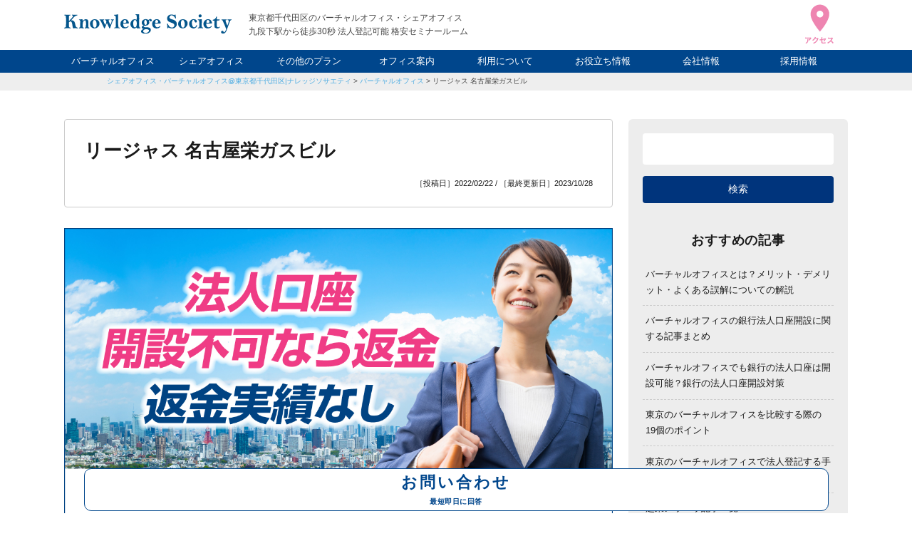

--- FILE ---
content_type: text/html; charset=UTF-8
request_url: https://www.k-society.com/virtual_office/detail_regus-sakae/
body_size: 14256
content:
<!DOCTYPE html>
<html lang="ja" itemscope="itemscope" itemtype="http://schema.org/Blog">

<head prefix="og: http://ogp.me/ns# fb: http://ogp.me/ns/fb#">
  <meta http-equiv="X-UA-Compatible" content="IE=edge">
  <meta charset="utf-8">
  <meta name="viewport" content="width=device-width, initial-scale=1">
  
		<!-- All in One SEO 4.9.2 - aioseo.com -->
	<meta name="description" content="リージャス 名古屋栄ガスビル様の詳細ページです。なおこのページはナレッジソサエティ（東京都千代田区の1店舗）が編集した記事になります。リージャス 名古屋栄ガスビル様にご興味がある方は、ご自身で直接お問い合わせいただければ幸いです。" />
	<meta name="robots" content="max-image-preview:large" />
	<meta name="author" content="ナレッジソサエティ編集部"/>
	<link rel="canonical" href="https://www.k-society.com/virtual_office/detail_regus-sakae/" />
	<meta name="generator" content="All in One SEO (AIOSEO) 4.9.2" />
		<meta property="og:locale" content="ja_JP" />
		<meta property="og:site_name" content="バーチャルオフィス・シェアオフィス@東京都千代田区|ナレッジソサエティ|起業家におすすめ・法人登記・銀行口座 |" />
		<meta property="og:type" content="article" />
		<meta property="og:title" content="リージャス 名古屋栄ガスビル | バーチャルオフィス・シェアオフィス@東京都千代田区|ナレッジソサエティ|起業家におすすめ・法人登記・銀行口座" />
		<meta property="og:description" content="リージャス 名古屋栄ガスビル様の詳細ページです。なおこのページはナレッジソサエティ（東京都千代田区の1店舗）が編集した記事になります。リージャス 名古屋栄ガスビル様にご興味がある方は、ご自身で直接お問い合わせいただければ幸いです。" />
		<meta property="og:url" content="https://www.k-society.com/virtual_office/detail_regus-sakae/" />
		<meta property="og:image" content="https://www.k-society.com/wp-content/uploads/2022/12/logo_fav-1.png" />
		<meta property="og:image:secure_url" content="https://www.k-society.com/wp-content/uploads/2022/12/logo_fav-1.png" />
		<meta property="og:image:width" content="512" />
		<meta property="og:image:height" content="512" />
		<meta property="article:published_time" content="2022-02-22T06:27:53+00:00" />
		<meta property="article:modified_time" content="2023-10-28T00:06:19+00:00" />
		<meta name="twitter:card" content="summary" />
		<meta name="twitter:title" content="リージャス 名古屋栄ガスビル | バーチャルオフィス・シェアオフィス@東京都千代田区|ナレッジソサエティ|起業家におすすめ・法人登記・銀行口座" />
		<meta name="twitter:description" content="リージャス 名古屋栄ガスビル様の詳細ページです。なおこのページはナレッジソサエティ（東京都千代田区の1店舗）が編集した記事になります。リージャス 名古屋栄ガスビル様にご興味がある方は、ご自身で直接お問い合わせいただければ幸いです。" />
		<meta name="twitter:image" content="https://www.k-society.com/wp-content/uploads/2022/12/logo_fav-1.png" />
		<!-- All in One SEO -->

<link rel='dns-prefetch' href='//ajax.googleapis.com' />
<style id='wp-img-auto-sizes-contain-inline-css' type='text/css'>
img:is([sizes=auto i],[sizes^="auto," i]){contain-intrinsic-size:3000px 1500px}
/*# sourceURL=wp-img-auto-sizes-contain-inline-css */
</style>
<style id='classic-theme-styles-inline-css' type='text/css'>
/*! This file is auto-generated */
.wp-block-button__link{color:#fff;background-color:#32373c;border-radius:9999px;box-shadow:none;text-decoration:none;padding:calc(.667em + 2px) calc(1.333em + 2px);font-size:1.125em}.wp-block-file__button{background:#32373c;color:#fff;text-decoration:none}
/*# sourceURL=/wp-includes/css/classic-themes.min.css */
</style>
<link rel='stylesheet' id='pz-linkcard-css-css' href='//www.k-society.com/wp-content/uploads/pz-linkcard/style/style.min.css?ver=2.5.6.5.2' type='text/css' media='all' />
<link rel='stylesheet' id='k-society-css' href='https://www.k-society.com/wp-content/themes/k-society/style.css?ver=20250409' type='text/css' media='all' />
<link rel='stylesheet' id='slick-css' href='https://www.k-society.com/wp-content/themes/k-society/css/slick.css?ver=6.9' type='text/css' media='all' />
<link rel='stylesheet' id='fancybox-css' href='https://www.k-society.com/wp-content/themes/k-society/css/fancybox.min.css?ver=6.9' type='text/css' media='all' />
<script type="text/javascript" src="https://ajax.googleapis.com/ajax/libs/jquery/3.4.1/jquery.min.js" id="jquery-js"></script>
<meta name="thumbnail" content="" /><script type="application/ld+json">{"@context":"http://schema.org","@type":"BreadcrumbList","itemListElement":[{"@type":"ListItem","position":1,"item":{"@id":"https://www.k-society.com","name":"バーチャルオフィス・シェアオフィス@東京都千代田区|ナレッジソサエティ|起業家におすすめ・法人登記・銀行口座"}},{"@type":"ListItem","position":2,"item":{"@id":"https://www.k-society.com/virtual_office/","name":"バーチャルオフィス"}},{"@type":"ListItem","position":3,"item":{"@id":"https://www.k-society.com/virtual_office/detail_regus-sakae/","name":"リージャス 名古屋栄ガスビル"}}]}</script><style type="text/css">
.no-js .native-lazyload-js-fallback {
	display: none;
}
</style>
		<link rel="icon" href="https://www.k-society.com/wp-content/uploads/2020/02/cropped-favicon-32x32.png" sizes="32x32" />
<link rel="icon" href="https://www.k-society.com/wp-content/uploads/2020/02/cropped-favicon-192x192.png" sizes="192x192" />
<link rel="apple-touch-icon" href="https://www.k-society.com/wp-content/uploads/2020/02/cropped-favicon-180x180.png" />
<meta name="msapplication-TileImage" content="https://www.k-society.com/wp-content/uploads/2020/02/cropped-favicon-270x270.png" />
  <link rel="pingback" href="https://www.k-society.com/xmlrpc.php">
  <link rel="alternate" type="application/atom+xml" title="Atom" href="https://www.k-society.com/feed/atom/">
  <link rel="alternate" type="application/rss+xml" title="RSS2.0" href="https://www.k-society.com/feed/">
  <meta name="format-detection" content="telephone=no">
  <meta name="google-site-verification" content="YeS917k3TLSCoMXzF-OwujlkC4WDp6zWcz-zzxQ1FLM">

  <script type="application/ld+json">
  {
    "@context": "http://schema.org",
    "@type": "LocalBusiness",
    "name": "ナレッジソサエティ",
    "description": "フリーランスや起業家を支援する新次元の統合サービス。会員制シェアオフィス/バーチャルオフィス",
    "telephone": "03-6272-5627",
    "address": {
      "@type": "PostalAddress",
      "postalCode": "102-0074",
      "addressRegion": "東京都",
      "addressLocality": "千代田区",
      "streetAddress": "九段南1-5-6 りそな九段ビル5F KSフロア"
    },
    "geo": "35.695085,139.751753",
    "logo": "https://www.k-society.com/wp-content/themes/ks/images/logo.png",
    "url": "https://www.k-society.com/",
    "photo": "https://www.k-society.com/wp-content/themes/k-society/images/index_annai_image.jpg",
    "openingHoursSpecification": [{
      "@type": "OpeningHoursSpecification",
      "dayOfWeek": [
        "Monday",
        "Tuesday",
        "Wednesday",
        "Thursday",
        "Friday",
        "Saturday",
        "Sunday"
      ],
      "opens": "8:00",
      "closes": "22:00"
    }]
  }
</script>  
  <!-- Google Tag Manager -->
  <script>
    (function(w, d, s, l, i) {
      w[l] = w[l] || [];
      w[l].push({
        'gtm.start': new Date().getTime(),
        event: 'gtm.js'
      });
      var f = d.getElementsByTagName(s)[0],
        j = d.createElement(s),
        dl = l != 'dataLayer' ? '&l=' + l : '';
      j.async = true;
      j.src =
        'https://www.googletagmanager.com/gtm.js?id=' + i + dl;
      f.parentNode.insertBefore(j, f);
    })(window, document, 'script', 'dataLayer', 'GTM-MFG4HLT');
  </script>
  <!-- End Google Tag Manager -->

<style id='global-styles-inline-css' type='text/css'>
:root{--wp--preset--aspect-ratio--square: 1;--wp--preset--aspect-ratio--4-3: 4/3;--wp--preset--aspect-ratio--3-4: 3/4;--wp--preset--aspect-ratio--3-2: 3/2;--wp--preset--aspect-ratio--2-3: 2/3;--wp--preset--aspect-ratio--16-9: 16/9;--wp--preset--aspect-ratio--9-16: 9/16;--wp--preset--color--black: #000000;--wp--preset--color--cyan-bluish-gray: #abb8c3;--wp--preset--color--white: #ffffff;--wp--preset--color--pale-pink: #f78da7;--wp--preset--color--vivid-red: #cf2e2e;--wp--preset--color--luminous-vivid-orange: #ff6900;--wp--preset--color--luminous-vivid-amber: #fcb900;--wp--preset--color--light-green-cyan: #7bdcb5;--wp--preset--color--vivid-green-cyan: #00d084;--wp--preset--color--pale-cyan-blue: #8ed1fc;--wp--preset--color--vivid-cyan-blue: #0693e3;--wp--preset--color--vivid-purple: #9b51e0;--wp--preset--gradient--vivid-cyan-blue-to-vivid-purple: linear-gradient(135deg,rgb(6,147,227) 0%,rgb(155,81,224) 100%);--wp--preset--gradient--light-green-cyan-to-vivid-green-cyan: linear-gradient(135deg,rgb(122,220,180) 0%,rgb(0,208,130) 100%);--wp--preset--gradient--luminous-vivid-amber-to-luminous-vivid-orange: linear-gradient(135deg,rgb(252,185,0) 0%,rgb(255,105,0) 100%);--wp--preset--gradient--luminous-vivid-orange-to-vivid-red: linear-gradient(135deg,rgb(255,105,0) 0%,rgb(207,46,46) 100%);--wp--preset--gradient--very-light-gray-to-cyan-bluish-gray: linear-gradient(135deg,rgb(238,238,238) 0%,rgb(169,184,195) 100%);--wp--preset--gradient--cool-to-warm-spectrum: linear-gradient(135deg,rgb(74,234,220) 0%,rgb(151,120,209) 20%,rgb(207,42,186) 40%,rgb(238,44,130) 60%,rgb(251,105,98) 80%,rgb(254,248,76) 100%);--wp--preset--gradient--blush-light-purple: linear-gradient(135deg,rgb(255,206,236) 0%,rgb(152,150,240) 100%);--wp--preset--gradient--blush-bordeaux: linear-gradient(135deg,rgb(254,205,165) 0%,rgb(254,45,45) 50%,rgb(107,0,62) 100%);--wp--preset--gradient--luminous-dusk: linear-gradient(135deg,rgb(255,203,112) 0%,rgb(199,81,192) 50%,rgb(65,88,208) 100%);--wp--preset--gradient--pale-ocean: linear-gradient(135deg,rgb(255,245,203) 0%,rgb(182,227,212) 50%,rgb(51,167,181) 100%);--wp--preset--gradient--electric-grass: linear-gradient(135deg,rgb(202,248,128) 0%,rgb(113,206,126) 100%);--wp--preset--gradient--midnight: linear-gradient(135deg,rgb(2,3,129) 0%,rgb(40,116,252) 100%);--wp--preset--font-size--small: 13px;--wp--preset--font-size--medium: 20px;--wp--preset--font-size--large: 36px;--wp--preset--font-size--x-large: 42px;--wp--preset--spacing--20: 0.44rem;--wp--preset--spacing--30: 0.67rem;--wp--preset--spacing--40: 1rem;--wp--preset--spacing--50: 1.5rem;--wp--preset--spacing--60: 2.25rem;--wp--preset--spacing--70: 3.38rem;--wp--preset--spacing--80: 5.06rem;--wp--preset--shadow--natural: 6px 6px 9px rgba(0, 0, 0, 0.2);--wp--preset--shadow--deep: 12px 12px 50px rgba(0, 0, 0, 0.4);--wp--preset--shadow--sharp: 6px 6px 0px rgba(0, 0, 0, 0.2);--wp--preset--shadow--outlined: 6px 6px 0px -3px rgb(255, 255, 255), 6px 6px rgb(0, 0, 0);--wp--preset--shadow--crisp: 6px 6px 0px rgb(0, 0, 0);}:where(.is-layout-flex){gap: 0.5em;}:where(.is-layout-grid){gap: 0.5em;}body .is-layout-flex{display: flex;}.is-layout-flex{flex-wrap: wrap;align-items: center;}.is-layout-flex > :is(*, div){margin: 0;}body .is-layout-grid{display: grid;}.is-layout-grid > :is(*, div){margin: 0;}:where(.wp-block-columns.is-layout-flex){gap: 2em;}:where(.wp-block-columns.is-layout-grid){gap: 2em;}:where(.wp-block-post-template.is-layout-flex){gap: 1.25em;}:where(.wp-block-post-template.is-layout-grid){gap: 1.25em;}.has-black-color{color: var(--wp--preset--color--black) !important;}.has-cyan-bluish-gray-color{color: var(--wp--preset--color--cyan-bluish-gray) !important;}.has-white-color{color: var(--wp--preset--color--white) !important;}.has-pale-pink-color{color: var(--wp--preset--color--pale-pink) !important;}.has-vivid-red-color{color: var(--wp--preset--color--vivid-red) !important;}.has-luminous-vivid-orange-color{color: var(--wp--preset--color--luminous-vivid-orange) !important;}.has-luminous-vivid-amber-color{color: var(--wp--preset--color--luminous-vivid-amber) !important;}.has-light-green-cyan-color{color: var(--wp--preset--color--light-green-cyan) !important;}.has-vivid-green-cyan-color{color: var(--wp--preset--color--vivid-green-cyan) !important;}.has-pale-cyan-blue-color{color: var(--wp--preset--color--pale-cyan-blue) !important;}.has-vivid-cyan-blue-color{color: var(--wp--preset--color--vivid-cyan-blue) !important;}.has-vivid-purple-color{color: var(--wp--preset--color--vivid-purple) !important;}.has-black-background-color{background-color: var(--wp--preset--color--black) !important;}.has-cyan-bluish-gray-background-color{background-color: var(--wp--preset--color--cyan-bluish-gray) !important;}.has-white-background-color{background-color: var(--wp--preset--color--white) !important;}.has-pale-pink-background-color{background-color: var(--wp--preset--color--pale-pink) !important;}.has-vivid-red-background-color{background-color: var(--wp--preset--color--vivid-red) !important;}.has-luminous-vivid-orange-background-color{background-color: var(--wp--preset--color--luminous-vivid-orange) !important;}.has-luminous-vivid-amber-background-color{background-color: var(--wp--preset--color--luminous-vivid-amber) !important;}.has-light-green-cyan-background-color{background-color: var(--wp--preset--color--light-green-cyan) !important;}.has-vivid-green-cyan-background-color{background-color: var(--wp--preset--color--vivid-green-cyan) !important;}.has-pale-cyan-blue-background-color{background-color: var(--wp--preset--color--pale-cyan-blue) !important;}.has-vivid-cyan-blue-background-color{background-color: var(--wp--preset--color--vivid-cyan-blue) !important;}.has-vivid-purple-background-color{background-color: var(--wp--preset--color--vivid-purple) !important;}.has-black-border-color{border-color: var(--wp--preset--color--black) !important;}.has-cyan-bluish-gray-border-color{border-color: var(--wp--preset--color--cyan-bluish-gray) !important;}.has-white-border-color{border-color: var(--wp--preset--color--white) !important;}.has-pale-pink-border-color{border-color: var(--wp--preset--color--pale-pink) !important;}.has-vivid-red-border-color{border-color: var(--wp--preset--color--vivid-red) !important;}.has-luminous-vivid-orange-border-color{border-color: var(--wp--preset--color--luminous-vivid-orange) !important;}.has-luminous-vivid-amber-border-color{border-color: var(--wp--preset--color--luminous-vivid-amber) !important;}.has-light-green-cyan-border-color{border-color: var(--wp--preset--color--light-green-cyan) !important;}.has-vivid-green-cyan-border-color{border-color: var(--wp--preset--color--vivid-green-cyan) !important;}.has-pale-cyan-blue-border-color{border-color: var(--wp--preset--color--pale-cyan-blue) !important;}.has-vivid-cyan-blue-border-color{border-color: var(--wp--preset--color--vivid-cyan-blue) !important;}.has-vivid-purple-border-color{border-color: var(--wp--preset--color--vivid-purple) !important;}.has-vivid-cyan-blue-to-vivid-purple-gradient-background{background: var(--wp--preset--gradient--vivid-cyan-blue-to-vivid-purple) !important;}.has-light-green-cyan-to-vivid-green-cyan-gradient-background{background: var(--wp--preset--gradient--light-green-cyan-to-vivid-green-cyan) !important;}.has-luminous-vivid-amber-to-luminous-vivid-orange-gradient-background{background: var(--wp--preset--gradient--luminous-vivid-amber-to-luminous-vivid-orange) !important;}.has-luminous-vivid-orange-to-vivid-red-gradient-background{background: var(--wp--preset--gradient--luminous-vivid-orange-to-vivid-red) !important;}.has-very-light-gray-to-cyan-bluish-gray-gradient-background{background: var(--wp--preset--gradient--very-light-gray-to-cyan-bluish-gray) !important;}.has-cool-to-warm-spectrum-gradient-background{background: var(--wp--preset--gradient--cool-to-warm-spectrum) !important;}.has-blush-light-purple-gradient-background{background: var(--wp--preset--gradient--blush-light-purple) !important;}.has-blush-bordeaux-gradient-background{background: var(--wp--preset--gradient--blush-bordeaux) !important;}.has-luminous-dusk-gradient-background{background: var(--wp--preset--gradient--luminous-dusk) !important;}.has-pale-ocean-gradient-background{background: var(--wp--preset--gradient--pale-ocean) !important;}.has-electric-grass-gradient-background{background: var(--wp--preset--gradient--electric-grass) !important;}.has-midnight-gradient-background{background: var(--wp--preset--gradient--midnight) !important;}.has-small-font-size{font-size: var(--wp--preset--font-size--small) !important;}.has-medium-font-size{font-size: var(--wp--preset--font-size--medium) !important;}.has-large-font-size{font-size: var(--wp--preset--font-size--large) !important;}.has-x-large-font-size{font-size: var(--wp--preset--font-size--x-large) !important;}
/*# sourceURL=global-styles-inline-css */
</style>
</head>

<body id="top"></body>

<!-- Google Tag Manager (noscript) -->
<noscript><iframe src="https://www.googletagmanager.com/ns.html?id=GTM-MFG4HLT" height="0" width="0" style="display:none;visibility:hidden"></iframe></noscript>
<!-- End Google Tag Manager (noscript) -->


<header class="header">
  <div class="header_inner">
    <div class="header_logo">        <a href="https://www.k-society.com/">
          <img src="https://www.k-society.com/wp-content/themes/k-society/images/logo.svg" width="235" height="27" alt="バーチャルオフィス・シェアオフィス@東京都千代田区|ナレッジソサエティ|起業家におすすめ・法人登記・銀行口座" />
        </a>
        </div><p class="header_copy">東京都千代田区のバーチャルオフィス・シェアオフィス<br />九段下駅から徒歩30秒 法人登記可能 格安セミナールーム</p>
<div class="header_access">
  <a href="https://www.k-society.com/access/">
    <img src="https://www.k-society.com/wp-content/themes/k-society/images/icon_access.svg" width="40" height="55" alt="アクセス" />
  </a>
</div>
</div>
<nav class="header_nav">
  <ul class="header_nav--list">
    <li><a href="https://www.k-society.com/virtual_office/">バーチャルオフィス</a></li>
    <li><a href="https://www.k-society.com/share_office/">シェアオフィス</a></li>
    <li><a class="header_nav--list--ac">その他のプラン</a>
      <ul>
        <li><a href="https://www.k-society.com/rental_office/">レンタルオフィス</a></li>
        <li><a href="https://www.k-society.com/weekend_night_member/">ナイト&amp;ウィークエンド</a></li>
        <li><a href="https://www.k-society.com/rental_space/">貸し会議室</a></li>
      </ul>
    </li>
    <li><a href="https://www.k-society.com/facilities_guide/">オフィス案内</a></li>
    <li><a class="header_nav--list--ac">利用について</a>
      <ul>
        <li><a href="https://www.k-society.com/usage_fee/">利用料金</a></li>
        <li><a href="https://www.k-society.com/agreement_and_review/">申込について</a></li>
        <li><a href="https://www.k-society.com/qa/">FAQ</a></li>
      </ul>
    </li>
    <li><a class="header_nav--list--ac">お役立ち情報</a>
      <ul>
        <li><a href="https://www.k-society.com/know_how/">起業ノウハウ</a></li>
        <li><a href="https://www.k-society.com/boss/">社長ブログ</a></li>
        <li><a href="https://www.k-society.com/staff/">スタッフブログ</a></li>
      </ul>
    </li>
    <li><a class="header_nav--list--ac">会社情報</a>
      <ul>
        <li><a href="https://www.k-society.com/company/">会社概要</a></li>
        <li><a href="https://www.k-society.com/access/">アクセス</a></li>
      </ul>
    </li>
    <li><a href="https://www.k-society.com/recruit/">採用情報</a></li>
  </ul>
</nav>
<div class="hamburger js-hamburger">
  <span></span>
  <span></span>
  <span></span>
</div>
</header>

<main class="contents">

      <div class="p-breadcrumbs">
      <ol class="p-breadcrumbs_list">
        <a title="バーチャルオフィス・シェアオフィス@東京都千代田区|ナレッジソサエティ|起業家におすすめ・法人登記・銀行口座" href="https://www.k-society.com" class="home">シェアオフィス・バーチャルオフィス@東京都千代田区|ナレッジソサエティ</a> &gt; <a title="バーチャルオフィス" href="https://www.k-society.com/virtual_office/" class="archive post-virtual_office-archive">バーチャルオフィス</a> &gt; <a title="リージャス 名古屋栄ガスビル" href="https://www.k-society.com/virtual_office/detail_regus-sakae/" class="post post-virtual_office current-item">リージャス 名古屋栄ガスビル</a>      </ol>
    </div>
  
  <article class="l-article">

    <div class="p-article">

      <section class="p-article_main">

                    <div class="p-article_main--header">
              <h1 class="p-article_main--header--title">リージャス 名古屋栄ガスビル</h1>
              <ul class="p-article_main--header--cat">
                              </ul>
              <p class="p-article_main--header--date">
                ［投稿日］2022/02/22 / ［最終更新日］2023/10/28              </p>
            </div>
            <div class="p-article_main--body">
              <a class="ga-blog_fv" href="https://www.k-society.com/virtual_office/"><img src="https://www.k-society.com/wp-content/uploads/2020/11/3b05099ec5b150a2e058f37dd9138ddb.jpg" width="1200" height="1190" alt="リージャス 名古屋栄ガスビル"></a>                            <table style="border-collapse: collapse;width: 100%">
<tbody>
<tr>
<td style="width: 100%">リージャス 名古屋栄ガスビル様の詳細ページです。なおこのページはナレッジソサエティ（東京都千代田区の1店舗）が編集した記事になります。リージャス 名古屋栄ガスビル様にご興味がある方は、ご自身で直接お問い合わせいただければ幸いです。</td>
</tr>
</tbody>
</table>
<h2>基本情報</h2>
<p><a href="https://www.k-society.com/wp-content/uploads/2019/08/image-2023-03-23T150906.053.webp"><img fetchpriority="high" decoding="async" class="aligncenter wp-image-82580 size-full native-lazyload-js-fallback" src="https://www.k-society.com/wp-content/plugins/native-lazyload/assets/images/placeholder.svg" alt width="650" height="101" loading="lazy" data-src="https://www.k-society.com/wp-content/uploads/2019/08/image-2023-03-23T150906.053.webp" data-srcset="https://www.k-society.com/wp-content/uploads/2019/08/image-2023-03-23T150906.053.webp 650w, https://www.k-society.com/wp-content/uploads/2019/08/image-2023-03-23T150906.053-300x47.webp 300w" data-sizes="(max-width: 650px) 100vw, 650px"/><noscript><img loading="lazy" fetchpriority="high" decoding="async" class="aligncenter wp-image-82580 size-full" src="https://www.k-society.com/wp-content/uploads/2019/08/image-2023-03-23T150906.053.webp" alt="" width="650" height="101" srcset="https://www.k-society.com/wp-content/uploads/2019/08/image-2023-03-23T150906.053.webp 650w, https://www.k-society.com/wp-content/uploads/2019/08/image-2023-03-23T150906.053-300x47.webp 300w" sizes="(max-width: 650px) 100vw, 650px" /></noscript></a></p>
<table style="border-collapse: collapse;width: 100%;height: 79px">
<tbody>
<tr style="height: 23px">
<td style="width: 21.68%;height: 23px;text-align: center">オフィス名</td>
<td style="width: 100%;height: 23px">リージャス 名古屋栄ガスビル</td>
</tr>
<tr style="height: 23px">
<td style="width: 21.68%;height: 23px;text-align: center">詳細</td>
<td style="width: 100%;height: 23px">
<p>「リージャス 名古屋栄ガスビル」は、栄駅から徒歩5分、矢場駅から徒歩3分。名古屋駅からも栄駅を経由して10分程度というロケーションです。</p>
<p>大津通りに面する栄の中心街であり、松坂屋と隣接している点など、非常に視認性が高く、来客者様の誘導にも困りません。（公式HPより）</p>
<p>バーチャルオフィスだけでなく、レンタルオフィスやコワーキングスペース、貸し会議室などもあるため、事業展開に応じて柔軟に対応可能です。</p>
</td>
</tr>
<tr style="height: 23px">
<td style="width: 21.68%;height: 10px;text-align: center">　料金</td>
<td style="width: 100%;height: 10px">
<p>■バーチャルオフィスプラス　　月額：38,600円 〜<br />
■バーチャルオフィス　　　　　月額：20,700円 〜<br />
■テレフォンアンサリング　　　月額：9,900円 〜<br />
■メールボックスプラス　　　　月額：10,900円 〜</p>
</td>
</tr>
<tr style="height: 23px">
<td style="width: 21.68%;height: 23px;text-align: center">法人登記</td>
<td style="width: 100%;height: 23px">お問い合わせください。</td>
</tr>
</tbody>
</table>
<h2>営業データ</h2>
<table style="width: 100%;height: 87px">
<tbody>
<tr style="height: 24px">
<td style="width: 25.5236%;text-align: center;height: 24px">営業時間</td>
<td style="width: 74.4764%;height: 24px">平日 8:30～18:00</td>
</tr>
<tr style="height: 24px">
<td style="width: 25.5236%;text-align: center;height: 24px">定休日</td>
<td style="width: 74.4764%;height: 24px">土日</td>
</tr>
<tr style="height: 24px">
<td style="width: 25.5236%;text-align: center;height: 23px">電話番号</td>
<td style="width: 74.4764%;height: 23px">0120-965-391（電話受付時間：平日 8:30～18:00）</td>
</tr>
<tr style="height: 24px">
<td style="width: 25.5236%;text-align: center;height: 16px">公式HP</td>
<td style="width: 74.4764%;height: 16px"><a href="https://www.regus-office.jp/area-serch/nagoya-area/nagoya_sakae_gusbuil/" target="_blank" rel="nofollow noopener">https://www.regus-office.jp/area-serch/nagoya-area/nagoya_sakae_gusbuil/</a></td>
</tr>
</tbody>
</table>
<h2>アクセス</h2>
<table style="border-collapse: collapse;width: 99.4631%;height: 47px">
<tbody>
<tr style="height: 24px">
<td style="width: 23.1001%;text-align: center;height: 23px">住所</td>
<td style="width: 76.3651%;height: 23px">愛知県名古屋市中区栄3-15-33 栄ガスビル13階</td>
</tr>
<tr style="height: 24px">
<td style="width: 23.1001%;text-align: center;height: 24px">アクセス</td>
<td style="width: 76.3651%;height: 24px">
<p>市営地下鉄東山線・名城線「栄駅」から徒歩5分</p>
<p>市営地下鉄名城線「矢場町駅」から徒歩3分（松坂屋北館西側通路にて直結）</p>
</td>
</tr>
</tbody>
</table>
<p><iframe src="https://www.google.com/maps/embed?pb=!1m18!1m12!1m3!1d3261.614299533665!2d136.90536265115054!3d35.166238780220965!2m3!1f0!2f0!3f0!3m2!1i1024!2i768!4f13.1!3m3!1m2!1s0x600370d21ef0a85d%3A0x12fcd3ff36e501e9!2z44Oq44O844K444Oj44K55ZCN5Y-k5bGL5qCE44Ks44K544OT44Or!5e0!3m2!1sja!2sjp!4v1645511211728!5m2!1sja!2sjp" width="100%" height="500" loading="lazy"></iframe></p>
            </div>

                          <section class="p-writer">
                <h2 class="p-writer_title">この記事の執筆者</h2>
                <div class="p-writer_image">
                  <img src="https://www.k-society.com/wp-content/uploads/2021/07/a65682a1cb4c00ec90c055a4756077d9.png" alt="ナレッジソサエティ編集部" />
                </div>
                <div class="p-writer_item">
                  <h3 class="p-writer_item--name">ナレッジソサエティ編集部</h3>
                  <p class="p-writer_item--position"></p>
                  <div class="p-writer_item--description">
                    <p>ナレッジソサエティ編集部</p>
<p>2010年設立の東京都千代田区九段南にある起業家向けバーチャルオフィス「ナレッジソサエティ」です。2010年からバーチャルオフィス・シェアオフィス・レンタルオフィスの専業業者として運営を行っております。バーチャルオフィスのこと、起業家に役立つ情報を配信しています。「こういう情報が知りたい」といったリクエストがあれば編集部までご連絡ください。</p>
<p><a href="https://www.k-society.com/know_how/">起業のノウハウ</a><br />
<a href="https://www.k-society.com/virtual_office/">バーチャルオフィス</a><br />
<a href="https://sogyotecho.jp/k-society/" target="_blank" rel="noopener">九段下駅徒歩30秒！？超好立地シェアオフィス「ナレッジソサエティ」</a><br />
<a href="https://virtualoffice-a.com/knowledge-society/" target="_blank" rel="noopener">東京のバーチャルオフィス徹底比較(1)ナレッジソサエティ</a><br />
<a href="https://www.k-society.com/event/machimirai-chiyoda0308/" target="_blank" rel="noopener">【満員御礼】公益財団法人まちみらい千代田主催　公的支援機関の制度・助成金・融資活用講座</a></p>
                  </div>
                </div>
                <ul class="p-writer_link">
                  <li class="is-archivesLink">
                    <a href="https://www.k-society.com/writer/knowledge-society/">記事一覧</a>
                  </li>
                                      <li>
                      <a href="https://www.k-society.com/">公式HP</a>
                    </li>
                                                        <li>
                      <a href="https://twitter.com/ks_information">SNS</a>
                    </li>
                                  </ul>
              </section>
                        
        
        <ul class="single_pagenavi">
          <li>
                          <a href="https://www.k-society.com/virtual_office/detail_regus-kokusaicenter/" rel="prev">リージャス 名古屋国際センター駅前</a>                      </li>
          <li>
            <a href="https://www.k-society.com/virtual_office/">バーチャルオフィス記事一覧</a>
          </li>
          <li>
                          <a href="https://www.k-society.com/virtual_office/detail_regus-meieki-businesscenter/" rel="next">リージャス 名駅</a>                      </li>
        </ul>

        <aside class="p-article_recommend">
          <h2 class="p-article_recommend--title">バーチャルオフィスブログ</h2>
          <p class="p-article_recommend--desc">バーチャルオフィスについての様々な考察をブログにまとめています。</p>
          <ul class="p-archives_cardsRec">
                            <li>
                  <a href="https://www.k-society.com/virtual_office/detail_spaces-nagoya/">
                                        <div class="p-archives_cardsRec--image" style="background-image: url(https://www.k-society.com/wp-content/themes/k-society/images/no-image.jpg);">
                    </div>
                    <div class="p-archives_cardsRec--item">
                      <h2 class="p-archives_cardsRec--title">SPACES 名古屋</h2>
                      <p class="p-archives_cardsRec--date">2022/02/21</p>
                                          </div>
                  </a>
                </li>
                            <li>
                  <a href="https://www.k-society.com/virtual_office/detail_officejapan-nagoya/">
                                        <div class="p-archives_cardsRec--image" style="background-image: url(https://www.k-society.com/wp-content/themes/k-society/images/no-image.jpg);">
                    </div>
                    <div class="p-archives_cardsRec--item">
                      <h2 class="p-archives_cardsRec--title">オフィスジャパン 名古屋営業所</h2>
                      <p class="p-archives_cardsRec--date">2022/02/21</p>
                                          </div>
                  </a>
                </li>
                            <li>
                  <a href="https://www.k-society.com/virtual_office/detail_regus-meieki/">
                                        <div class="p-archives_cardsRec--image" style="background-image: url(https://www.k-society.com/wp-content/themes/k-society/images/no-image.jpg);">
                    </div>
                    <div class="p-archives_cardsRec--item">
                      <h2 class="p-archives_cardsRec--title">オープンオフィス名駅南</h2>
                      <p class="p-archives_cardsRec--date">2022/02/21</p>
                                          </div>
                  </a>
                </li>
                            <li>
                  <a href="https://www.k-society.com/virtual_office/detail_regus-nagoyamarunouchi/">
                                        <div class="p-archives_cardsRec--image" style="background-image: url(https://www.k-society.com/wp-content/themes/k-society/images/no-image.jpg);">
                    </div>
                    <div class="p-archives_cardsRec--item">
                      <h2 class="p-archives_cardsRec--title">オープンオフィス名古屋丸の内</h2>
                      <p class="p-archives_cardsRec--date">2022/02/21</p>
                                          </div>
                  </a>
                </li>
                            <li>
                  <a href="https://www.k-society.com/virtual_office/detail_regus-toyota/">
                                        <div class="p-archives_cardsRec--image" style="background-image: url(https://www.k-society.com/wp-content/themes/k-society/images/no-image.jpg);">
                    </div>
                    <div class="p-archives_cardsRec--item">
                      <h2 class="p-archives_cardsRec--title">オープンオフィス豊田</h2>
                      <p class="p-archives_cardsRec--date">2022/02/21</p>
                                          </div>
                  </a>
                </li>
                            <li>
                  <a href="https://www.k-society.com/virtual_office/detail_regus-kariya/">
                                        <div class="p-archives_cardsRec--image" style="background-image: url(https://www.k-society.com/wp-content/themes/k-society/images/no-image.jpg);">
                    </div>
                    <div class="p-archives_cardsRec--item">
                      <h2 class="p-archives_cardsRec--title">オープンオフィス刈谷</h2>
                      <p class="p-archives_cardsRec--date">2022/02/21</p>
                                          </div>
                  </a>
                </li>
                            <li>
                  <a href="https://www.k-society.com/virtual_office/detail_s-place/">
                                        <div class="p-archives_cardsRec--image" style="background-image: url(https://www.k-society.com/wp-content/themes/k-society/images/no-image.jpg);">
                    </div>
                    <div class="p-archives_cardsRec--item">
                      <h2 class="p-archives_cardsRec--title">S PLACE</h2>
                      <p class="p-archives_cardsRec--date">2022/02/21</p>
                                          </div>
                  </a>
                </li>
                            <li>
                  <a href="https://www.k-society.com/virtual_office/detail_regus-hamamatsu/">
                                        <div class="p-archives_cardsRec--image" style="background-image: url(https://www.k-society.com/wp-content/themes/k-society/images/no-image.jpg);">
                    </div>
                    <div class="p-archives_cardsRec--item">
                      <h2 class="p-archives_cardsRec--title">リージャス 浜松駅南口</h2>
                      <p class="p-archives_cardsRec--date">2022/02/21</p>
                                          </div>
                  </a>
                </li>
                            <li>
                  <a href="https://www.k-society.com/virtual_office/detail_regus-shizuoka-aoi/">
                                        <div class="p-archives_cardsRec--image" style="background-image: url(https://www.k-society.com/wp-content/themes/k-society/images/no-image.jpg);">
                    </div>
                    <div class="p-archives_cardsRec--item">
                      <h2 class="p-archives_cardsRec--title">リージャス 静岡葵タワー</h2>
                      <p class="p-archives_cardsRec--date">2022/02/21</p>
                                          </div>
                  </a>
                </li>
                            <li>
                  <a href="https://www.k-society.com/virtual_office/detail_regus-nagano/">
                                        <div class="p-archives_cardsRec--image" style="background-image: url(https://www.k-society.com/wp-content/themes/k-society/images/no-image.jpg);">
                    </div>
                    <div class="p-archives_cardsRec--item">
                      <h2 class="p-archives_cardsRec--title">リージャス 長野駅前</h2>
                      <p class="p-archives_cardsRec--date">2022/02/21</p>
                                          </div>
                  </a>
                </li>
                            <li>
                  <a href="https://www.k-society.com/virtual_office/detail_gream/">
                                        <div class="p-archives_cardsRec--image" style="background-image: url(https://www.k-society.com/wp-content/themes/k-society/images/no-image.jpg);">
                    </div>
                    <div class="p-archives_cardsRec--item">
                      <h2 class="p-archives_cardsRec--title">GREAM</h2>
                      <p class="p-archives_cardsRec--date">2022/02/21</p>
                                          </div>
                  </a>
                </li>
                            <li>
                  <a href="https://www.k-society.com/virtual_office/detail_talt/">
                                        <div class="p-archives_cardsRec--image" style="background-image: url(https://www.k-society.com/wp-content/themes/k-society/images/no-image.jpg);">
                    </div>
                    <div class="p-archives_cardsRec--item">
                      <h2 class="p-archives_cardsRec--title">TALT</h2>
                      <p class="p-archives_cardsRec--date">2022/02/21</p>
                                          </div>
                  </a>
                </li>
                      </ul>
        </aside>

      </section>

      <aside class="p-article_side">
        

<div class="c-sidebar">

  <form method="get" action="https://www.k-society.com/">
    <input class="c-sidebar_input" type="text" name="s" value="" />
    <input type="hidden" name="post_type" value="virtual_office" />
    <input class="c-sidebar_submit" type="submit" name="submit" value="検索">
  </form>

      <p class="c-sidebar--title">おすすめの記事</p>
    <ul class="c-sidebar_list">
                        <li>
                        <a href="https://www.k-society.com/virtual_office/about/">
              バーチャルオフィスとは？メリット・デメリット・よくある誤解についての解説            </a>
          </li>
                  <li>
                        <a href="https://www.k-society.com/virtual_office/corporate-account-summary/">
              バーチャルオフィスの銀行法人口座開設に関する記事まとめ            </a>
          </li>
                  <li>
                        <a href="https://www.k-society.com/virtual_office/corporate_acount/">
              バーチャルオフィスでも銀行の法人口座は開設可能？銀行の法人口座開設対策            </a>
          </li>
                  <li>
                        <a href="https://www.k-society.com/virtual_office/what-point-do-you-consider-when-you-use-virtual-office/">
              東京のバーチャルオフィスを比較する際の19個のポイント            </a>
          </li>
                  <li>
                        <a href="https://www.k-society.com/virtual_office/how_to_-establish_a_company_by_using_our_virtual_office/">
              東京のバーチャルオフィスで法人登記する手順と注意すべきポイント            </a>
          </li>
                  </ul>

          <ul class="c-sidebar_list">
        <li><a href="https://www.k-society.com/know_how/">起業ノウハウ記事一覧</a></li>
      </ul>
    
    <p class="c-sidebar--title">最近の投稿</p>
        <ul class="c-sidebar_list">
              <li><a href="https://www.k-society.com/virtual_office/detail_ebisu_entresalon/">恵比寿アントレサロン</a></li>
              <li><a href="https://www.k-society.com/virtual_office/detail_toranomon_entresalon/">虎ノ門アントレサロン</a></li>
              <li><a href="https://www.k-society.com/virtual_office/corporate-account-opening-interview-no40/">バーチャルオフィスでGMOあおぞらネット銀行の法人口座開設。過去の取引を裏付ける資料を提出した合同会社いまぷら様インタビュー</a></li>
              <li><a href="https://www.k-society.com/virtual_office/detail_nishishinjyuku_entresalon/">西新宿アントレサロン</a></li>
              <li><a href="https://www.k-society.com/virtual_office/corporate-account-opening-interview-no39/">バーチャルオフィスでりそな銀行の法人口座開設。独立以来の確定申告書類・クライアントとの契約書類を提出し正直ベースに今後の展望を語ったアスクチカ合同会社様インタビュー</a></li>
              <li><a href="https://www.k-society.com/virtual_office/corporate-account-opening-interview-no38/">バーチャルオフィスでりそな銀行の法人口座開設。法人口座開設の知見・ノウハウがあるナレッジソサエティに相談し事業内容を具体的に伝えることを意識して資料を準備したTAKEs株式会社様インタビュー</a></li>
              <li><a href="https://www.k-society.com/virtual_office/corporate-account-opening-interview-no37/">バーチャルオフィスでGMOあおぞらネット銀行の法人口座開設。ややわかりにくい商材のためなるべく範囲を限定してわかりやすく内容説明することを意識した株式会社モルガナイト様インタビュー</a></li>
              <li><a href="https://www.k-society.com/virtual_office/virtual-office_omotesando-area/">表参道エリアのバーチャルオフィス一覧【2026年版】</a></li>
              <li><a href="https://www.k-society.com/virtual_office/virtual-office_marunouchi-area/">丸の内エリアのバーチャルオフィス一覧【2024年版】</a></li>
              <li><a href="https://www.k-society.com/virtual_office/virtual-office_otemachi-area/">大手町エリアのバーチャルオフィス一覧【2026年版】</a></li>
          </ul>
  
  <p class="c-sidebar--title">CATEGORY</p>
  <ul class="c-sidebar_list">
    	<li class="cat-item cat-item-374"><a href="https://www.k-society.com/virtual_office_category/virtual-office/">バーチャルオフィス</a>
</li>
	<li class="cat-item cat-item-346"><a href="https://www.k-society.com/virtual_office_category/%e3%83%90%e3%83%bc%e3%83%81%e3%83%a3%e3%83%ab%e3%82%aa%e3%83%95%e3%82%a3%e3%82%b9%e9%81%b8%e6%8a%9e%e3%83%bb%e6%af%94%e8%bc%83%e3%81%ae%e3%83%9d%e3%82%a4%e3%83%b3%e3%83%88/">バーチャルオフィス選択・比較のポイント</a>
</li>
	<li class="cat-item cat-item-373"><a href="https://www.k-society.com/virtual_office_category/corporate-bank-account/">銀行法人口座</a>
<ul class='children'>
	<li class="cat-item cat-item-412"><a href="https://www.k-society.com/virtual_office_category/corporate-bank-account-interview/">銀行法人口座開設体験談</a>
</li>
</ul>
</li>
	<li class="cat-item cat-item-344"><a href="https://www.k-society.com/virtual_office_category/corporate-registration/">法人登記・本店登記</a>
</li>
	<li class="cat-item cat-item-345"><a href="https://www.k-society.com/virtual_office_category/%e5%af%a9%e6%9f%bb%e3%83%bb%e5%85%a5%e4%bc%9a/">審査・入会</a>
</li>
	<li class="cat-item cat-item-408"><a href="https://www.k-society.com/virtual_office_category/%e6%9d%b1%e4%ba%ac%e9%80%b2%e5%87%ba%e3%83%bb%e6%9d%b1%e4%ba%ac%e6%94%af%e5%ba%97/">東京進出・東京支店</a>
</li>
	<li class="cat-item cat-item-1314"><a href="https://www.k-society.com/virtual_office_category/virtual-office-list/">バーチャルオフィスまとめ</a>
<ul class='children'>
	<li class="cat-item cat-item-351"><a href="https://www.k-society.com/virtual_office_category/virtual-office_tokyo/">東京のバーチャルオフィス</a>
</li>
	<li class="cat-item cat-item-1313"><a href="https://www.k-society.com/virtual_office_category/virtual-office_all-over-japan/">全国のバーチャルオフィス</a>
	<ul class='children'>
	<li class="cat-item cat-item-642"><a href="https://www.k-society.com/virtual_office_category/virtual-office_iwate/">岩手のバーチャルオフィス</a>
</li>
	<li class="cat-item cat-item-643"><a href="https://www.k-society.com/virtual_office_category/virtual-office_miyagi/">宮城のバーチャルオフィス</a>
</li>
	<li class="cat-item cat-item-647"><a href="https://www.k-society.com/virtual_office_category/virtual-office_tochigi/">栃木のバーチャルオフィス</a>
		<ul class='children'>
	<li class="cat-item cat-item-852"><a href="https://www.k-society.com/virtual_office_category/virtual-office_utsunomiya-city/">宇都宮市のバーチャルオフィス</a>
</li>
		</ul>
</li>
	<li class="cat-item cat-item-651"><a href="https://www.k-society.com/virtual_office_category/virtual-office_kanagawa/">神奈川のバーチャルオフィス</a>
		<ul class='children'>
	<li class="cat-item cat-item-794"><a href="https://www.k-society.com/virtual_office_category/virtual-office_kawasaki-city/">川崎市のバーチャルオフィス</a>
</li>
		</ul>
</li>
	<li class="cat-item cat-item-652"><a href="https://www.k-society.com/virtual_office_category/virtual-office_niigata/">新潟のバーチャルオフィス</a>
</li>
	<li class="cat-item cat-item-654"><a href="https://www.k-society.com/virtual_office_category/virtual-office_ishikawa/">石川のバーチャルオフィス</a>
		<ul class='children'>
	<li class="cat-item cat-item-945"><a href="https://www.k-society.com/virtual_office_category/virtual-office_kanazawa-city/">金沢市のバーチャルオフィス</a>
</li>
		</ul>
</li>
	<li class="cat-item cat-item-657"><a href="https://www.k-society.com/virtual_office_category/virtual-office_nagano/">長野のバーチャルオフィス</a>
		<ul class='children'>
	<li class="cat-item cat-item-946"><a href="https://www.k-society.com/virtual_office_category/virtual-office_nagano-city/">長野市のバーチャルオフィス</a>
</li>
		</ul>
</li>
	<li class="cat-item cat-item-660"><a href="https://www.k-society.com/virtual_office_category/virtual-office_aichi/">愛知のバーチャルオフィス</a>
		<ul class='children'>
	<li class="cat-item cat-item-947"><a href="https://www.k-society.com/virtual_office_category/virtual-office_ichinomiya-city/">一宮市のバーチャルオフィス</a>
</li>
		</ul>
</li>
	<li class="cat-item cat-item-661"><a href="https://www.k-society.com/virtual_office_category/virtual-office_mie/">三重のバーチャルオフィス</a>
</li>
	<li class="cat-item cat-item-662"><a href="https://www.k-society.com/virtual_office_category/virtual-office_shiga/">滋賀のバーチャルオフィス</a>
</li>
	<li class="cat-item cat-item-665"><a href="https://www.k-society.com/virtual_office_category/virtual-office_hyogo/">兵庫のバーチャルオフィス</a>
		<ul class='children'>
	<li class="cat-item cat-item-799"><a href="https://www.k-society.com/virtual_office_category/virtual-office_kobe-city/">神戸市のバーチャルオフィス</a>
</li>
	<li class="cat-item cat-item-800"><a href="https://www.k-society.com/virtual_office_category/virtual-office_himeji-city/">姫路市のバーチャルオフィス</a>
</li>
		</ul>
</li>
	<li class="cat-item cat-item-948"><a href="https://www.k-society.com/virtual_office_category/virtual-office_nara/">奈良のバーチャルオフィス</a>
</li>
	<li class="cat-item cat-item-666"><a href="https://www.k-society.com/virtual_office_category/virtual-office_wakayama/">和歌山のバーチャルオフィス</a>
</li>
	<li class="cat-item cat-item-668"><a href="https://www.k-society.com/virtual_office_category/virtual-office_shimane/">島根のバーチャルオフィス</a>
		<ul class='children'>
	<li class="cat-item cat-item-1458"><a href="https://www.k-society.com/virtual_office_category/virtualoffice_shimane-izumo/">出雲市のバーチャルオフィス</a>
</li>
		</ul>
</li>
	<li class="cat-item cat-item-674"><a href="https://www.k-society.com/virtual_office_category/virtual-office_ehime/">愛媛のバーチャルオフィス</a>
</li>
	<li class="cat-item cat-item-675"><a href="https://www.k-society.com/virtual_office_category/virtual-office_kochi/">高知のバーチャルオフィス</a>
</li>
	<li class="cat-item cat-item-677"><a href="https://www.k-society.com/virtual_office_category/virtual-office_saga/">佐賀のバーチャルオフィス</a>
</li>
	<li class="cat-item cat-item-679"><a href="https://www.k-society.com/virtual_office_category/virtual-office_kumamoto/">熊本のバーチャルオフィス</a>
</li>
	<li class="cat-item cat-item-680"><a href="https://www.k-society.com/virtual_office_category/virtual-office_oita/">大分のバーチャルオフィス</a>
</li>
	</ul>
</li>
</ul>
</li>
	<li class="cat-item cat-item-409"><a href="https://www.k-society.com/virtual_office_category/recommended/">おすすめ</a>
</li>
  </ul>

      <p class="c-sidebar--title">ARCHIVES</p>
    <div class="select-wrap">
      <select name="archive-dropdown" onChange='document.location.href=this.options[this.selectedIndex].value;'>
        <option value=””>年月を選択</option>
        	<option value='https://www.k-society.com/2025/08/?post_type=virtual_office'> 2025年8月 &nbsp;(2)</option>
	<option value='https://www.k-society.com/2024/08/?post_type=virtual_office'> 2024年8月 &nbsp;(1)</option>
	<option value='https://www.k-society.com/2024/05/?post_type=virtual_office'> 2024年5月 &nbsp;(1)</option>
	<option value='https://www.k-society.com/2024/04/?post_type=virtual_office'> 2024年4月 &nbsp;(1)</option>
	<option value='https://www.k-society.com/2024/03/?post_type=virtual_office'> 2024年3月 &nbsp;(1)</option>
	<option value='https://www.k-society.com/2024/02/?post_type=virtual_office'> 2024年2月 &nbsp;(1)</option>
	<option value='https://www.k-society.com/2024/01/?post_type=virtual_office'> 2024年1月 &nbsp;(10)</option>
	<option value='https://www.k-society.com/2023/12/?post_type=virtual_office'> 2023年12月 &nbsp;(1)</option>
	<option value='https://www.k-society.com/2023/10/?post_type=virtual_office'> 2023年10月 &nbsp;(24)</option>
	<option value='https://www.k-society.com/2023/08/?post_type=virtual_office'> 2023年8月 &nbsp;(2)</option>
	<option value='https://www.k-society.com/2023/05/?post_type=virtual_office'> 2023年5月 &nbsp;(78)</option>
	<option value='https://www.k-society.com/2023/04/?post_type=virtual_office'> 2023年4月 &nbsp;(119)</option>
	<option value='https://www.k-society.com/2023/03/?post_type=virtual_office'> 2023年3月 &nbsp;(135)</option>
	<option value='https://www.k-society.com/2023/02/?post_type=virtual_office'> 2023年2月 &nbsp;(114)</option>
	<option value='https://www.k-society.com/2023/01/?post_type=virtual_office'> 2023年1月 &nbsp;(45)</option>
	<option value='https://www.k-society.com/2022/12/?post_type=virtual_office'> 2022年12月 &nbsp;(34)</option>
	<option value='https://www.k-society.com/2022/10/?post_type=virtual_office'> 2022年10月 &nbsp;(1)</option>
	<option value='https://www.k-society.com/2022/09/?post_type=virtual_office'> 2022年9月 &nbsp;(2)</option>
	<option value='https://www.k-society.com/2022/05/?post_type=virtual_office'> 2022年5月 &nbsp;(1)</option>
	<option value='https://www.k-society.com/2022/04/?post_type=virtual_office'> 2022年4月 &nbsp;(1)</option>
	<option value='https://www.k-society.com/2022/03/?post_type=virtual_office'> 2022年3月 &nbsp;(126)</option>
	<option value='https://www.k-society.com/2022/02/?post_type=virtual_office'> 2022年2月 &nbsp;(149)</option>
	<option value='https://www.k-society.com/2022/01/?post_type=virtual_office'> 2022年1月 &nbsp;(17)</option>
	<option value='https://www.k-society.com/2021/09/?post_type=virtual_office'> 2021年9月 &nbsp;(2)</option>
	<option value='https://www.k-society.com/2021/07/?post_type=virtual_office'> 2021年7月 &nbsp;(2)</option>
	<option value='https://www.k-society.com/2021/05/?post_type=virtual_office'> 2021年5月 &nbsp;(102)</option>
	<option value='https://www.k-society.com/2021/04/?post_type=virtual_office'> 2021年4月 &nbsp;(22)</option>
	<option value='https://www.k-society.com/2021/03/?post_type=virtual_office'> 2021年3月 &nbsp;(29)</option>
	<option value='https://www.k-society.com/2021/02/?post_type=virtual_office'> 2021年2月 &nbsp;(1)</option>
	<option value='https://www.k-society.com/2020/12/?post_type=virtual_office'> 2020年12月 &nbsp;(1)</option>
	<option value='https://www.k-society.com/2020/10/?post_type=virtual_office'> 2020年10月 &nbsp;(3)</option>
	<option value='https://www.k-society.com/2020/09/?post_type=virtual_office'> 2020年9月 &nbsp;(1)</option>
	<option value='https://www.k-society.com/2020/08/?post_type=virtual_office'> 2020年8月 &nbsp;(1)</option>
	<option value='https://www.k-society.com/2020/07/?post_type=virtual_office'> 2020年7月 &nbsp;(1)</option>
	<option value='https://www.k-society.com/2020/06/?post_type=virtual_office'> 2020年6月 &nbsp;(5)</option>
	<option value='https://www.k-society.com/2020/03/?post_type=virtual_office'> 2020年3月 &nbsp;(2)</option>
	<option value='https://www.k-society.com/2020/02/?post_type=virtual_office'> 2020年2月 &nbsp;(1)</option>
	<option value='https://www.k-society.com/2020/01/?post_type=virtual_office'> 2020年1月 &nbsp;(50)</option>
	<option value='https://www.k-society.com/2019/11/?post_type=virtual_office'> 2019年11月 &nbsp;(10)</option>
	<option value='https://www.k-society.com/2019/09/?post_type=virtual_office'> 2019年9月 &nbsp;(14)</option>
	<option value='https://www.k-society.com/2019/08/?post_type=virtual_office'> 2019年8月 &nbsp;(53)</option>
	<option value='https://www.k-society.com/2019/07/?post_type=virtual_office'> 2019年7月 &nbsp;(43)</option>
	<option value='https://www.k-society.com/2019/06/?post_type=virtual_office'> 2019年6月 &nbsp;(2)</option>
	<option value='https://www.k-society.com/2019/05/?post_type=virtual_office'> 2019年5月 &nbsp;(1)</option>
	<option value='https://www.k-society.com/2019/03/?post_type=virtual_office'> 2019年3月 &nbsp;(7)</option>
	<option value='https://www.k-society.com/2019/02/?post_type=virtual_office'> 2019年2月 &nbsp;(6)</option>
	<option value='https://www.k-society.com/2019/01/?post_type=virtual_office'> 2019年1月 &nbsp;(1)</option>
	<option value='https://www.k-society.com/2018/12/?post_type=virtual_office'> 2018年12月 &nbsp;(1)</option>
	<option value='https://www.k-society.com/2018/11/?post_type=virtual_office'> 2018年11月 &nbsp;(3)</option>
	<option value='https://www.k-society.com/2018/10/?post_type=virtual_office'> 2018年10月 &nbsp;(2)</option>
	<option value='https://www.k-society.com/2018/09/?post_type=virtual_office'> 2018年9月 &nbsp;(3)</option>
	<option value='https://www.k-society.com/2018/08/?post_type=virtual_office'> 2018年8月 &nbsp;(2)</option>
	<option value='https://www.k-society.com/2018/07/?post_type=virtual_office'> 2018年7月 &nbsp;(7)</option>
	<option value='https://www.k-society.com/2018/06/?post_type=virtual_office'> 2018年6月 &nbsp;(1)</option>
	<option value='https://www.k-society.com/2018/04/?post_type=virtual_office'> 2018年4月 &nbsp;(4)</option>
	<option value='https://www.k-society.com/2018/02/?post_type=virtual_office'> 2018年2月 &nbsp;(4)</option>
	<option value='https://www.k-society.com/2018/01/?post_type=virtual_office'> 2018年1月 &nbsp;(2)</option>
	<option value='https://www.k-society.com/2017/10/?post_type=virtual_office'> 2017年10月 &nbsp;(1)</option>
	<option value='https://www.k-society.com/2017/08/?post_type=virtual_office'> 2017年8月 &nbsp;(1)</option>
	<option value='https://www.k-society.com/2017/07/?post_type=virtual_office'> 2017年7月 &nbsp;(1)</option>
	<option value='https://www.k-society.com/2017/05/?post_type=virtual_office'> 2017年5月 &nbsp;(1)</option>
	<option value='https://www.k-society.com/2017/03/?post_type=virtual_office'> 2017年3月 &nbsp;(2)</option>
	<option value='https://www.k-society.com/2017/02/?post_type=virtual_office'> 2017年2月 &nbsp;(1)</option>
	<option value='https://www.k-society.com/2016/11/?post_type=virtual_office'> 2016年11月 &nbsp;(1)</option>
	<option value='https://www.k-society.com/2016/08/?post_type=virtual_office'> 2016年8月 &nbsp;(6)</option>
	<option value='https://www.k-society.com/2016/07/?post_type=virtual_office'> 2016年7月 &nbsp;(1)</option>
	<option value='https://www.k-society.com/2016/06/?post_type=virtual_office'> 2016年6月 &nbsp;(2)</option>
	<option value='https://www.k-society.com/2016/05/?post_type=virtual_office'> 2016年5月 &nbsp;(6)</option>
      </select>
    </div>

    
    <h2 class="c-sidebar--title">執筆者</h2>
    <ul class="c-writerList">
              <li>
          <a href="https://www.k-society.com/writer/shimomiya_yuki/">
            <img src="https://www.k-society.com/wp-content/uploads/2021/07/image.jpg" alt="下宮勇生" />
            下宮勇生          </a>
        </li>
              <li>
          <a href="https://www.k-society.com/writer/shiota/">
            <img src="https://www.k-society.com/wp-content/uploads/2022/02/6b2eeabee96865bbf70cdc1192482744.jpeg" alt="シオタ" />
            シオタ          </a>
        </li>
              <li>
          <a href="https://www.k-society.com/writer/hisada_atsushi/">
            <img src="https://www.k-society.com/wp-content/uploads/2019/03/hisada.jpg" alt="久田敦史" />
            久田敦史          </a>
        </li>
              <li>
          <a href="https://www.k-society.com/writer/knowledge-society/">
            <img src="https://www.k-society.com/wp-content/uploads/2021/07/a65682a1cb4c00ec90c055a4756077d9.png" alt="ナレッジソサエティ編集部" />
            ナレッジソサエティ編集部          </a>
        </li>
              <li>
          <a href="https://www.k-society.com/writer/katashima_seiya/">
            <img src="https://www.k-society.com/wp-content/uploads/2021/07/IMG_0027.jpg" alt="片島聖矢" />
            片島聖矢          </a>
        </li>
              <li>
          <a href="https://www.k-society.com/writer/takahashi-akito/">
            <img src="https://www.k-society.com/wp-content/uploads/2025/07/takahashi.akito_.jpg" alt="高橋暁人" />
            高橋暁人          </a>
        </li>
          </ul>
    <h2 class="c-sidebar--title">監修者</h2>
    <ul class="c-writerList">
              <li>
          <a href="https://www.k-society.com/supervisor/chiyo_fujita/">
            <img src="https://www.k-society.com/wp-content/uploads/2021/08/5562b3d04a1fed16bcb7ba20870536d0.jpg" alt="藤田智代" />
            藤田智代          </a>
        </li>
              <li>
          <a href="https://www.k-society.com/supervisor/atsushi-hisada/">
            <img src="https://www.k-society.com/wp-content/uploads/2020/01/hisada-1.jpg" alt="久田敦史" />
            久田敦史          </a>
        </li>
          </ul>

    <p class="c-sidebar_rss">
      <a href="https://www.k-society.com/?feed=rss2&post_type=virtual_office">
        このブログを購読する
      </a>
    </p>
  
</div>      </aside>

    </div>

  </article>


<a class="back_to_top" href="#top">BACK TO TOP</a>
</main>

<footer class="footer">
  <div class="footer_inner">
    <p class="footer_text">東京都千代田区九段下のシェアオフィス・バーチャルオフィス・レンタルオフィスならナレッジソサエティ。フリーランスや起業家の方にオススメの作業が捗る格安のコワーキングスペースです。<br />
      独立起業に役立つベントや交流会、セミナーも随時開催。法人登記は追加料金なく可能。銀行口座開設の実績も豊富です。<br />
      ミーティングや打ち合わせなど様々なビジネスシーンに対応できるミーティングスペース・会議室を多数用意。セミナールームや動画スタジオもございます。<br />
      レンタルスペースや貸し会議室としてもご利用いただけます。まずはお気軽に内覧していただき比較検討してみてください。</p>
    <section class="footer_info">
      <h2 class="footer_info--logo">
        <img class="lozad" src="" data-src="https://www.k-society.com/wp-content/themes/k-society/images/logo_square.svg" alt="ナレッジソサエティ" />
      </h2>
      <div class="footer_info--title">
        <p class="footer_info--title--copy">フリーランスや起業家を支援する新次元の統合サービス</p>
        <p class="footer_info--title--name">
          <span>会員制シェアオフィス<br />バーチャルオフィス</span>
          <span>ナレッジソサエティ</span>
        </p>
        <p>〒102-0074 東京都千代田区九段南1-5-6 りそな九段ビル5F KSフロア</p>
      </div>
      <div class="footer_info--btn">
        <a class="ga-footer_inquiry" href="https://www.k-society.com/contact/">お問い合わせフォーム</a>
      </div>
    </section>
    <section class="footer_online">
      <p class="footer_online--text">施設の予約や郵便物利用料金の確認が、<br />外出先でも行える会員専用サービス</p>
      <p class="footer_online--title">オンラインサービス</p>
      <p class="footer_online--btn">
        <a rel="noopener" href="https://www.k-society.biz/" onClick="ga('send', 'event',  'link', 'click', 'MemberLogin');">MEMBER LOGIN</a>
      </p>
    </section>
    <nav class="footer_nav">
      <div class="footer_nav--item">
        <h4 class="footer_nav--title">サービスについて</h4>
        <div class="footer_nav--col">
          <ul class="footer_nav--list">
            <li><a href="https://www.k-society.com/working-style/">利用プラン</a></li>
            <li><a href="https://www.k-society.com/facilities_guide/">オフィス案内</a></li>
            <li><a href="https://www.k-society.com/event/">セミナー・イベント</a></li>
            <li><a href="https://www.k-society.com/categories/information/">ニュース</a></li>
            <li><a href="https://www.k-society.com/customers_voice/">お客様の声</a></li>
            <li><a href="https://www.k-society.com/agreement_and_review/">施設の内覧</a></li>
            <li><a href="https://www.k-society.com/usage_fee/">利用料金</a></li>
          </ul>
          <ul class="footer_nav--list">
            <li><a href="https://www.k-society.com/agreement_and_review/">審査・契約について</a></li>
            <li><a href="https://www.k-society.com/qa/">FAQ</a></li>
            <li><a href="https://www.k-society.com/virtual_office/">バーチャルオフィス</a></li>
            <li><a href="https://www.k-society.com/share_office/">シェアオフィス</a></li>
            <li><a href="https://www.k-society.com/rental_office/">レンタルオフィス</a></li>
            <li><a href="https://www.k-society.com/rental_space/">貸し会議室・レンタルスペース</a></li>
            <li><a href="https://www.k-society.com/coworking/">コワーキングスペース</a></li>
          </ul>
        </div>
      </div>
      <div class="footer_nav--item">
        <h4 class="footer_nav--title">会社情報</h4>
        <ul class="footer_nav--list">
          <li><a href="https://www.k-society.com/company/">会社概要</a></li>
          <li><a href="https://www.k-society.com/access/">アクセス</a></li>
          <li><a href="https://www.k-society.com/recruit/">採用情報</a></li>
        </ul>
      </div>
      <div class="footer_nav--item">
        <h4 class="footer_nav--title">ブログ</h4>
        <ul class="footer_nav--list">
          <li><a href="https://www.k-society.com/boss/">社長ブログ</a></li>
          <li><a href="https://www.k-society.com/staff/">スタッフブログ</a></li>
          <li><a href="https://www.k-society.com/know_how/">起業ノウハウ</a></li>
          <li><a target="_blank" href="https://www.k-society.com/creditcard/">法人カード調査部</a></li>
        </ul>
      </div>
      <ul class="footer_nav--fixed">
        <li><a href="https://www.k-society.com/privacy_policy/">プライバシーポリシー</a></li>
        <li><a href="https://www.k-society.com/site_map/">サイトマップ</a></li>
      </ul>
    </nav>
    <p class="footer_copy">
      <small>&copy; <a href="https://www.k-society.com/">Knowledge Society</a></small>
    </p>
  </div>
</footer>

<a class="go_to_top" href="#top">ページ先頭へ</a>

<!-- smp -->
  <ul class="bottom_fixed_cta one_col">
    <li>
      <a href="https://www.k-society.com/virtual_office/">ナレッジソサエティのバーチャルオフィス</a>
    </li>
  </ul>


<!-- pc -->
  <div class="bottom_fixed_cta2_pc_wp">
    <ul class="bottom_fixed_cta2_pc one_col">
            <li class="bottom_fixed_cta2--w">
        <a class="ga-float_inquiry" href="https://www.k-society.com/contact/">お問い合わせ<span class="cta_text">最短即日に回答</span></a>
      </li>
    </ul>
  </div>

<script type="speculationrules">
{"prefetch":[{"source":"document","where":{"and":[{"href_matches":"/*"},{"not":{"href_matches":["/wp-*.php","/wp-admin/*","/wp-content/uploads/*","/wp-content/*","/wp-content/plugins/*","/wp-content/themes/k-society/*","/*\\?(.+)"]}},{"not":{"selector_matches":"a[rel~=\"nofollow\"]"}},{"not":{"selector_matches":".no-prefetch, .no-prefetch a"}}]},"eagerness":"conservative"}]}
</script>
<script type="text/javascript">
( function() {
	var nativeLazyloadInitialize = function() {
		var lazyElements, script;
		if ( 'loading' in HTMLImageElement.prototype ) {
			lazyElements = [].slice.call( document.querySelectorAll( '.native-lazyload-js-fallback' ) );
			lazyElements.forEach( function( element ) {
				if ( ! element.dataset.src ) {
					return;
				}
				element.src = element.dataset.src;
				delete element.dataset.src;
				if ( element.dataset.srcset ) {
					element.srcset = element.dataset.srcset;
					delete element.dataset.srcset;
				}
				if ( element.dataset.sizes ) {
					element.sizes = element.dataset.sizes;
					delete element.dataset.sizes;
				}
				element.classList.remove( 'native-lazyload-js-fallback' );
			} );
		} else if ( ! document.querySelector( 'script#native-lazyload-fallback' ) ) {
			script = document.createElement( 'script' );
			script.id = 'native-lazyload-fallback';
			script.type = 'text/javascript';
			script.src = 'https://www.k-society.com/wp-content/plugins/native-lazyload/assets/js/lazyload.js';
			script.defer = true;
			document.body.appendChild( script );
		}
	};
	if ( document.readyState === 'complete' || document.readyState === 'interactive' ) {
		nativeLazyloadInitialize();
	} else {
		window.addEventListener( 'DOMContentLoaded', nativeLazyloadInitialize );
	}
}() );
</script>
		<script type="module"  src="https://www.k-society.com/wp-content/plugins/all-in-one-seo-pack/dist/Lite/assets/table-of-contents.95d0dfce.js?ver=4.9.2" id="aioseo/js/src/vue/standalone/blocks/table-of-contents/frontend.js-js"></script>
<script type="text/javascript" src="https://www.k-society.com/wp-content/themes/k-society/js/inview.min.js?ver=1905170130" id="inview-js"></script>
<script type="text/javascript" src="https://www.k-society.com/wp-content/themes/k-society/js/slick.min.js?ver=1905170130" id="slick-js"></script>
<script type="text/javascript" src="https://www.k-society.com/wp-content/themes/k-society/js/fancybox.min.js?ver=1905170130" id="fancybox-js"></script>
<script type="text/javascript" src="https://www.k-society.com/wp-content/themes/k-society/js/lozad.min.js?ver=2005040255" id="lozad-js"></script>
<script type="text/javascript" src="https://www.k-society.com/wp-content/themes/k-society/js/intersectionObserver.js?ver=2005040300" id="intersectionObserver-js"></script>
<script type="text/javascript" src="https://www.k-society.com/wp-content/themes/k-society/js/cookie.js?ver=2012101258" id="cookie-js"></script>
<script type="text/javascript" src="https://www.k-society.com/wp-content/themes/k-society/js/commons.js?ver=2110040027" id="commons-js"></script>








</body>

</html>

--- FILE ---
content_type: image/svg+xml
request_url: https://www.k-society.com/wp-content/themes/k-society/images/icon_access.svg
body_size: 997
content:
<?xml version="1.0" encoding="utf-8"?>
<!-- Generator: Adobe Illustrator 24.1.0, SVG Export Plug-In . SVG Version: 6.00 Build 0)  -->
<svg version="1.1" id="レイヤー_1" xmlns="http://www.w3.org/2000/svg" xmlns:xlink="http://www.w3.org/1999/xlink" x="0px"
	 y="0px" viewBox="0 0 80 109.5" style="enable-background:new 0 0 80 109.5;" xml:space="preserve">
<style type="text/css">
	.st0{fill:#ee85b1;}
</style>
<path class="st0" d="M17.7,93.9c-0.3,0.4-0.6,0.7-0.8,1.1c-1.3,2.2-3,4.2-5.1,5.8L9.6,99c1.6-1,2.9-2.3,3.9-3.9H2.6
	c-0.9,0-1.6,0.1-2.6,0.1v-2.9c0.8,0.1,1.7,0.2,2.6,0.2h11.3c0.7,0,1.4-0.1,2.1-0.2L17.7,93.9z M9.1,96.7c0,5.2-0.1,9.5-5.8,12.6
	l-2.4-2c0.8-0.3,1.5-0.7,2.2-1.1c2.7-1.8,3.2-4.1,3.2-7.5c0-0.6,0-1.3-0.1-1.9L9.1,96.7z"/>
<path class="st0" d="M37.5,95c-0.3,0.5-0.5,1-0.7,1.5c-0.8,2.5-2,4.9-3.7,7c-2.3,2.7-5.2,4.7-8.5,5.9l-2.5-2.2
	c3.3-0.8,6.2-2.6,8.5-5.2c1.4-1.7,2.4-3.6,3-5.7h-5.9c-1.5,2-3.3,3.7-5.3,5.1l-2.4-1.7c2.7-1.6,5-4,6.6-6.8c0.4-0.7,0.7-1.4,0.9-2.2
	l3.1,1c-0.5,0.7-0.9,1.4-1.3,2.1l-0.1,0.1h4.2c0.6,0,1.2-0.1,1.8-0.2L37.5,95z"/>
<path class="st0" d="M51.4,102c1.3-1.2,2.5-2.7,3.4-4.2L48.3,99v5.6c0,1.3,0.4,1.8,2.7,1.8c2.2,0,4.4-0.3,6.6-0.7l-0.1,2.8
	c-2.2,0.3-4.3,0.4-6.5,0.5c-4.8,0-5.5-1.2-5.5-3.6v-5.7c-1.9,0.4-3.5,0.7-4.4,0.9l-0.5-2.8c1-0.1,2.8-0.4,4.9-0.8v-3
	c0-0.8-0.1-1.6-0.2-2.4h3.1c-0.1,0.8-0.2,1.6-0.2,2.4v2.5c3.1-0.6,6-1.2,7-1.4c0.5-0.1,1-0.3,1.5-0.5l2,1.6
	c-0.2,0.3-0.5,0.8-0.7,1.1c-1.2,2.2-2.6,4.3-4.3,6.1L51.4,102z"/>
<path class="st0" d="M78.1,93.9c-0.3,0.4-0.5,0.8-0.7,1.3c-0.9,2-2,4-3.3,5.8c2.1,1.9,4,3.9,5.8,6l-2.4,2.1c-1.6-2.1-3.4-4.1-5.3-6
	c-2.3,2.4-4.9,4.4-7.9,5.9l-2.2-2.3c3.3-1.3,6.2-3.4,8.6-6c1.4-1.5,2.4-3.2,3.2-5.1h-7.2c-0.9,0-2,0.1-2.5,0.1v-3
	c0.8,0.1,1.7,0.1,2.5,0.2h7.4c0.7,0,1.5-0.1,2.2-0.3L78.1,93.9z"/>
<g>
	<g>
		<path class="st0" d="M41.6,1C27.1,1,15.3,12.8,15.3,27.2C15.3,46.9,41.6,76,41.6,76s26.2-29.1,26.2-48.8C67.8,12.8,56.1,1,41.6,1z
			 M41.6,36.6c-5.2,0-9.4-4.2-9.4-9.4s4.2-9.4,9.4-9.4s9.4,4.2,9.4,9.4S46.8,36.6,41.6,36.6z"/>
	</g>
</g>
</svg>
